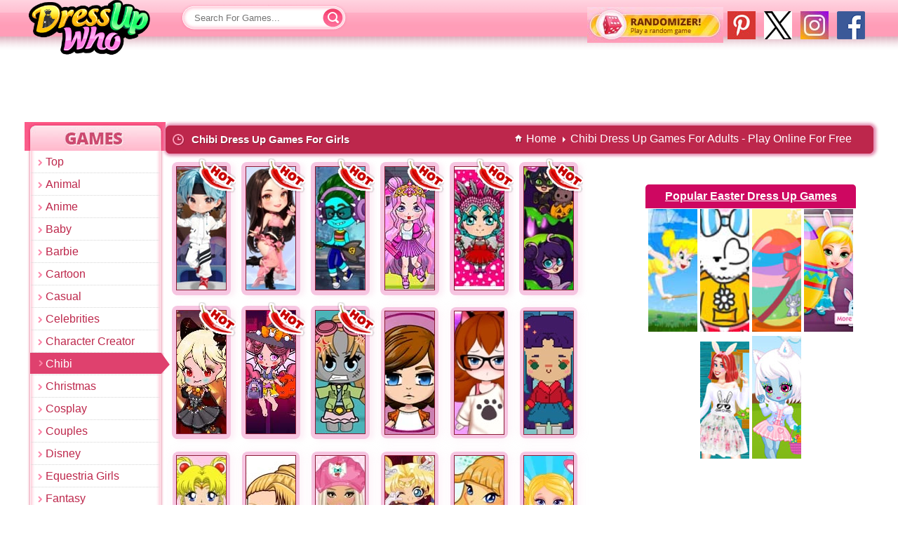

--- FILE ---
content_type: text/html;charset=utf-8
request_url: https://www.dressupwho.com/chibi-games/
body_size: 14282
content:
<!Doctype html>
<html xmlns="https://www.w3.org/1999/xhtml" xml:lang="en" lang="en">
<head>
<meta charset="UTF-8"/><title>Chibi Dress Up Games For Adults - Play Online For Free - DressUpWho.com</title>
<meta name="keywords" content=""/>

<meta name="description" content="Explore the adorable world of Chibi fashion with Chibi Dress Up Games at DressUpWho! Dive into the charming universe of Chibi fashion and play now to showcase your unique fashion sense!"/>
<meta name="viewport" content="width=device-width, initial-scale=1">


<link rel="canonical" href="https://www.dressupwho.com/chibi-games/"/>
<link rel="shortcut icon" href="/favicon.ico" type="image/x-icon"/><script type="text/javascript">
function img_l_onload(no)
{
	//console.log('img_l_onload'+no);
	
	if(document.getElementById('img_l_'+no))
	{
		if(document.getElementById('img_l_'+no).src != document.getElementById('img_l_'+no+'_source').innerHTML)
		{
			document.getElementById('img_l_'+no).src = document.getElementById('img_l_'+no+'_source').innerHTML
		}
	//	document.getElementById('img_l_'+no).src = document.getElementById('img_l_'+no+'_source').innerHTML;
	}
	
	
}

function img_g_onload(no)
{
	//console.log('img_g_onload'+no);
	
	if(document.getElementById('img_g_'+no))
	{
		if(document.getElementById('img_g_'+no).src != document.getElementById('img_g_'+no+'_source').innerHTML)
		{
			document.getElementById('img_g_'+no).src = document.getElementById('img_g_'+no+'_source').innerHTML
		}
	//	document.getElementById('img_l_'+no).src = document.getElementById('img_l_'+no+'_source').innerHTML;
	}
	
	
}

</script>
<script type="text/javascript" async>
  !function(e,t){a=e.createElement("script"),m=e.getElementsByTagName("script")[0],a.async=1,a.src=t,m.parentNode.insertBefore(a,m)}(document,"https://universal.wgplayer.com/tag/?lh="+window.location.hostname+"&wp="+window.location.pathname+"&ws="+window.location.search);
</script>
<style>#gClass,.randomizer{display:block;float:right}.game_panel,.titlebar{box-shadow:1px 0 4px 3px #E38AAE}@font-face{font-family:'Open Sans';font-style:normal;font-weight:600;src:local('Open Sans Semibold'),local(OpenSans-Semibold),url(//static.dressupwho.com/fonts/MTP_ySUJH_bn48VBG8sNSpS3E-kSBmtLoNJPDtbj2Pk.ttf) format("truetype")}*{outline:0;margin:0;padding:0;border:0}body{min-width:1007px;background:url(//static.dressupwho.com/icons/general-icons/background.jpg) repeat-x #ffb0c7;font-family:Arial,Helvetica,Sans-serif}a{text-decoration:none;cursor:pointer}li{list-style-type:none}header{width:93.6%;background:url(//static.dressupwho.com/icons/general-icons/topbar.png) 0 -15px repeat-x;background-position-y:-15px;height:81px;padding:0 3.2%}header .logo{display:block;float:left;width:184px;height:84px;background:url(//static.dressupwho.com/icons/general-icons/logo-new.png) top left no-repeat;text-indent:-999em}.clear{clear:both}.left{float:left}.right{float:right}.searchbox{position:relative;float:left;width:244px;margin-top:6px;margin-left:32px}.search_field{color:#d8416d;background:url(//static.dressupwho.com/icons/general-icons/sprites.png) -186px -5px no-repeat;width:160px;height:39px;padding:0 20px}.search_submit{position:absolute;top:-2px;color:#d8416d;background:url(//static.dressupwho.com/icons/general-icons/sprites.png) -384px -3px no-repeat;width:40px;height:44px;text-indent:-9999px;cursor:pointer}.game_rating .item,.sidebar_title{text-indent:-999em}#social_facebook{float:right;width:40px;height:40px;margin:6px;background:url(//static.dressupwho.com/icons/general-icons/facebook-icon.png?v=1.1)}#social_instagram{float:right;width:40px;height:40px;margin:6px;background:url(//static.dressupwho.com/icons/general-icons/instagram40.jpg)}#social_twitter{float:right;width:40px;height:40px;margin:6px;background:url(//static.dressupwho.com/icons/general-icons/twitter40.jpg)}#social_pinterest{float:right;width:40px;height:40px;margin:6px;background:url(//static.dressupwho.com/icons/general-icons/pinterest40.jpg)}#gClass{margin-top:3px;width:115px}.fb-like{top:-9px;left:15px}.fb-like.page{top:-4px;left:0}.randomizer{background:url(//static.dressupwho.com/icons/general-icons/randomizer.jpg);width:194px;height:51px;margin-left:20px}#main,#wdg_breadcrumb,.container{display:inline-block}.vertical-rl{writing-mode: vertical-rl;text-align:center}#leaderboard\20index{display:flex;justify-content: center;height:90px;margin:3px auto 0}#wdg_breadcrumb{margin:9px 20px 9px 9px}#wdg_breadcrumb .breadcrumb li a span{font-size:13px;font-weight:700;color:#fff;text-shadow:1px 1px #8b1d37}#wdg_breadcrumb .breadcrumb li{position:relative;float:left;padding:0 10px}#wdg_breadcrumb .breadcrumb li:before{content:" ";position:absolute;width:0;height:0;border-top:4px solid transparent;border-bottom:4px solid transparent;border-left:4px solid #fff;left:-1px;top:6px}#wdg_breadcrumb .breadcrumb li:first-child:before{border:none}#wdg_breadcrumb .homecrumb{background:url(//static.dressupwho.com/icons/general-icons/homecrumb.png) center no-repeat;padding-left:65px}#main{width:94%;margin:0 3%}#main\20search_page{width:89%;margin:auto}.container{width:calc(100% - 201px);float:left}.titlebar{background:#bd274c;margin:5px 0;height:38px;border:1px solid #bd274c;border-radius:6px;-moz-border-radius:6px;-webkit-border-radius:6px;-webkit-box-shadow:1px 0 4px 3px #E38AAE}.titlebar .clockicon{width:20px;height:20px;margin:8px;background:url(//static.dressupwho.com/icons/general-icons/sprites.png) -239px -101px no-repeat;float:left}.titlebar h1{display:inline;float:left;margin-top:10px;font-size:15px;color:#fff;text-shadow:1px 1px #8b1d37}.mobile_friendly_text{position:relative;top:9px;left:10px;color:#fff;font-size:11px}.sidebar{width:201px;float:left}.sidebar li{background:url(//static.dressupwho.com/icons/general-icons/listylemenu.png) 1px top no-repeat}.sidebar a{display:block;color:#bd274b;padding:7px 30px}.sidebar .current,.sidebar a:hover{background:url(//static.dressupwho.com/icons/general-icons/menuhover.png) 8px top no-repeat;width:150px;color:#fff}.sidebar_title{height:41px;background:url(//static.dressupwho.com/icons/general-icons/sidebartitle.jpg)}.sidebar_end{height:17px;margin-left:2px;background:url(//static.dressupwho.com/icons/general-icons/menuend.png)}.game_list{width:calc(100% - 200px);float:left;text-align:center}.home-ad-box{width:200px;height:1022px;float:right}.home-ad-box .ad300,.specialgames{width:182px;background:#fff;border-radius:6px;-moz-border-radius:6px;-webkit-border-radius:6px;margin:7px 0 12px 5px;padding:10px 0;text-align:center}.specialgames{padding:0}.specialgames img{margin:1px 2px}.specialgames_title{padding:8px;color:#fff;background:#ce0761;font-weight:700;text-decoration:underline;border-top-left-radius:5px;border-top-right-radius:5px}.game{padding:5px 5px 1px 5px;margin:9px 7px 10px 10px;background:#fde2eb;float:left;position:relative;border-radius:8px;-webkit-box-shadow:2px 1px 14px rgba(230,0,230,0.25);-moz-box-shadow:2px 1px 14px rgba(230,0,230,0.25);box-shadow:2px 1px 14px rgba(230,0,230,0.25)}.game.featured{padding: 6px 6px 3px 6px;margin:7px 6px 8px 9px;background:gold;-webkit-box-shadow:6px 2px 6px rgba(230,230,0,0.25);-moz-box-shadow:6px 2px 6px rgba(230,230,0,0.25);box-shadow:6px 2px 6px rgba(230,230,0,0.25)}.hot,.game .new{width:53px;height:52px;position:absolute;z-index:1;top:-5px;right:-7px}.hot{background:url(//static.dressupwho.com/icons/general-icons/sprites.png) -141px -46px no-repeat}.game .new{background:url(//static.dressupwho.com/icons/general-icons/sprites.png) -87px -46px no-repeat}.game img,.game_similar .content img{border:1px solid #8b1d37}#gamecontainer,#info{width:1341px;margin:auto}.game_similar{position:absolute;top:0;width:87px;padding:5px 0}.game_similar.left_side{left:0}.game_similar.right_side{right:0}.game_similar .content{position:relative;float:left}.game_similar .content a{background:#bd274c;float:left;padding:5px 5px 1px 5px;margin:4px 7px;border-radius:8px}.game_panel{position:relative;height:626px;background:#fff;float:left;padding:12px 22px 20px;margin:8px 14px 14px;border-radius:5px;-moz-border-radius:5px;-webkit-border-radius:5px;-webkit-box-shadow:1px 0 4px 3px #E38AAE;-moz-box-shadow:1px 0 4px 3px #E38AAE}#comments,.game_area_ad{box-shadow:1px 0 4px 3px #E38AAE}.game_tags{display:inline-block;padding-left:80px;min-height:26px}.game_tags_text{float:left;font-size:12px;margin:7px 5px 0 0}.game_tags a{color:#fff;text-decoration:none;float:left;background:#ce0761;padding:6px 7px;margin-right:5px;border-radius:5px;-moz-border-radius:5px;-webkit-border-radius:5px;font-size:12px;text-shadow:1px 1px #650330}.game_rating{width:210px;position:relative;top:5px;right:68px;float:right}.game_holder{width:769px;height:568px;margin:0 68px;text-align:center}.gameplayer{height:100%}.game_holder iframe,.gameplayer,.upload_in_progress,div#flashcontent{display:none}#AFG-preroll{margin:auto}.game_area_ad{justify-content:center;display:flex;margin-top:8px;padding:12px 0;width:182px;background:#fff;float:left;-webkit-border-radius:5px;-webkit-box-shadow:1px 0 4px 3px #E38AAE;-moz-box-shadow:1px 0 4px 3px #E38AAE}.fb-comments,.fb-comments span,.fb-comments iframe{width:100%!important}#comments{display:inline-block;width:987px!important;height:326px;overflow-y:scroll;background:#fff;margin-bottom:14px;border-radius:5px;-moz-border-radius:5px;-webkit-border-radius:5px;-webkit-box-shadow:1px 0 4px 3px #E38AAE;-moz-box-shadow:1px 0 4px 3px #E38AAE}.show_comments{position:relative;padding:0 10px;color:#000;line-height:38px;cursor:pointer}.load_comments{display:none;width:60px;height:60px;margin:17px auto 0;border:8px solid #fbaec5;border-top:8px solid #e6004c;border-radius:50%;animation:spin 1s linear infinite;-webkit-animation:spin 1s linear infinite;-moz-animation:spin 1s linear infinite}#arrow{position:absolute;top:17px;right:10px;width:0;height:0;border-left:4px solid transparent;border-right:4px solid transparent;border-top:5px solid #000}#game_info,#game_info_ad,.about,.contact,.download,.parents,.privacy_policy,.sitemap,.submit,.terms{display:inline-block;background:#fff;border:1px solid #fff;border-radius:5px;-moz-border-radius:5px;-webkit-border-radius:5px;box-shadow:1px 0 4px 3px #E38AAE;-webkit-box-shadow:1px 0 4px 3px #E38AAE;-moz-box-shadow:1px 0 4px 3px #E38AAE}#game_info{float:left;margin-bottom:14px}#game_info_ad{float:right;min-height:283px;display:-webkit-box;display:-webkit-flex;display:-moz-box;display:-ms-flexbox;display:flex;-ms-flex-align:center;-webkit-align-items:center;-webkit-flex-align:center;align-items:center}#game_info .left{width:987px}#game_info .left .game_title{border:2px solid #ffc7d7;-webkit-border-radius:5px;-moz-border-radius:5px;border-radius:5px;background:url(//static.dressupwho.com/icons/general-icons/game_name_arrow.jpg) 10px center no-repeat}#game_info .left .game_title_name{padding:10px 10px 10px 30px;color:#df3c63;font-weight:700;font-size:17px}#game_info .left .game_icon{background:url(//static.dressupwho.com/icons/general-icons/gamepage_icon.jpg) no-repeat;width:82px;height:201px;float:left;margin:8px 0 8px 30px;padding:12px}#game_info .left .game_description_area{float:right;width:820px;margin:8px 8px 8px 0;color:#747474;line-height:23px;font-size:12px;text-align:justify}#game_info .left .more_games_by_author a,#game_page_categories a{color:#fe004b}#game_info .left .game_description{height:250px;padding-right:1%;border-bottom:2px solid #e9e9e9;overflow-y:scroll}#game_info .left .more_games_by_author{float:right;margin-top:15px}.published_on{float:left;margin-top:15px}#game_info_ad .right{justify-content:center;display:flex;width:336px}#game_page_categories{display:inline-block;background:#fff;margin-bottom:10px;padding:10px 15px;border:1px solid #fff;border-radius:5px;-moz-border-radius:5px;-webkit-border-radius:5px;box-shadow:1px 0 4px 3px #E38AAE;-webkit-box-shadow:1px 0 4px 3px #E38AAE;-moz-box-shadow:1px 0 4px 3px #E38AAE}#game_page_categories li{float:left;width:160px;padding:10px 5px 10px 15px;background:url(//static.dressupwho.com/icons/general-icons/tinyheart.jpg) center left no-repeat}.pagination.clear{display:inline-block;cursor:pointer;margin:10px;text-align:center}.pagination .current,.pagination a{font-weight:700;text-decoration:none;display:inline-block;color:#fff;float:left}.pagination a,.pagination span{background:url(//static.dressupwho.com/icons/general-icons/sprites.png) -88px -200px no-repeat;width:43px;padding-top:13px;height:29px;display:block;font-size:14px;color:#fff;text-decoration:none;margin:0 6px}.pagination .current{background:url(//static.dressupwho.com/icons/general-icons/sprites.png) -131px -198px no-repeat;color:#a3324e}.pagination .page.next,.pagination .page.prev{text-indent:-9999px;width:85px;height:43px}.pagination .page.prev{background:url(//static.dressupwho.com/icons/general-icons/sprites.png) -1px -200px no-repeat}.pagination .page.next{background:url(//static.dressupwho.com/icons/general-icons/sprites.png) -176px -197px no-repeat}.download .pagination.clear{float:right}.download .pagination .current,.download .pagination a:hover{color:#1c4cba;background:#f3f6fb}.download .pagination .page.next,.download .pagination .page.prev{width:auto;height:auto;background:0 0;color:#f21387;text-indent:initial}.download .pagination .page.prev{border:0}.download .pagination a,.download .pagination span{width:auto;height:auto;background:0 0;border-left:1px solid #f21387;font-size:12px;color:#f21387;margin:0;padding:3px 8px}#duw-footerlinks-wrapper{display:inline-block;width:100%;background:#ffedf2;padding:5px 0;border:1px solid #fff;border-radius:5px;-moz-border-radius:5px;-webkit-border-radius:5px;box-shadow:1px 0 4px 3px #E38AAE;-webkit-box-shadow:1px 0 4px 3px #E38AAE;-moz-box-shadow:1px 0 4px 3px #E38AAE}.duw-footerlinkbox{width:25%;float:left}.duw-footerlinkbox span{display:block;width:88%;background:#fff;font-weight:700;font-size:18px;color:#c03d63;-webkit-border-radius:20px;-moz-border-radius:20px;border-radius:20px;padding:12px;margin-bottom:10px}.duw-footerlinkbox-link{color:#fe004b;display:block;width:196px;margin-left:10px;margin-top:5px;background:url(//static.dressupwho.com/icons/general-icons/listyle.png) 10px no-repeat;padding-left:30px}#duw-footercopyright-wrapper{display:inline-block;width:100%;margin:15px 0}.duw-footercopyright-content .left{margin-right:10px}.duw-footercopyright-content .right{width:calc(100% - 149px);font-size:12px;color:#c03d63;line-height:23px;text-align:justify}.duw-footercopyright-content .right a{color:#c03d63}.footer-hr{width:100%;background:#c03d63;height:2px;border:none;margin:10px 0}.duw-footernav{display:inline-block;margin:5px 0}.duw-footernav li{float:left}.duw-footernav li:before{content:'|';color:#c03d63;padding:0 4px}.duw-footernav li:first-child:before{content:'';padding:0}.duw-footernav-link{color:#c03d63;font-size:12px}.duw-copyright-text{color:#c03d63;font-size:12px;float:left}.duw-footersocials{float:right}.duw-footersocials a{width:32px;height:32px;text-indent:-999em;margin-right:4px;float:left}.duw-footersocials #google{background:url(//static.dressupwho.com/icons/general-icons/google-plus-button.png?v=5)}.duw-footersocials #twitter{background:url(//static.dressupwho.com/icons/general-icons/socials.png) 0 -32px}#search_results{z-index:9999;width:239px;display:none;margin-top:5px;position:absolute;background:#fff;box-shadow:2px 2px 5px 0 #010101;cursor:pointer;border-radius:6px;-moz-border-radius:6px;-webkit-border-radius:6px}#search_results img{float:left;margin:3px;clip:rect(0,30px,30px,0)}#search_results button{display:block;width:100%;height:30px;margin:1px 0 6px;cursor:pointer;color:#fff;background:#fc5c8a}#search_results li{position:relative;float:left;width:calc(100% - 4px);padding:2px}#search_results span{position:absolute;top:5px;height:38px}#search_results li:hover{background:#f2f2f2}#search_results .triangle-up{position:relative;top:-5px;width:5%;height:0;padding-left:5%;padding-bottom:5%;margin:auto;overflow:hidden}.triangle-up:after{content:"";display:block;width:0;height:0;margin-left:-500px;border-left:500px solid transparent;border-right:500px solid transparent;border-bottom:500px solid #fff}.star-rating .current-rating,.star-rating span,.star-rating2 .current-rating,.star-rating2 span{top:0;left:0;text-indent:-1000em;height:20px;line-height:20px;outline:0;border:none;overflow:hidden}.star-rating,.star-rating .current-rating,.star-rating span:active,.star-rating span:hover{background:url(//static.dressupwho.com/icons/general-icons/rating_star.png?v=1.1) left -1000px repeat-x}.star-rating{position:relative;width:100px;height:20px;overflow:hidden;background-position:left top}.star-rating .current-rating,.star-rating span{position:absolute}.star-rating span:hover{background-position:left bottom}.star-rating span.one-star{width:20%;z-index:6}.star-rating span.two-stars{width:40%;z-index:5}.star-rating span.three-stars{width:60%;z-index:4}.star-rating span.four-stars{width:80%;z-index:3}.star-rating span.five-stars{width:100%;z-index:2}.star-rating .current-rating{z-index:1;background-position:left center}.star-rating2,.star-rating2 .current-rating,.star-rating2 span:active{background:url(//static.dressupwho.com/icons/general-icons/rating_star_2.png?v=1.1) left -1000px repeat-x}.star-rating2{position:relative;width:100px;height:20px;overflow:hidden;background-position:left top}.star-rating2 .current-rating,.star-rating2 span{position:absolute;cursor:default}.star-rating2 span.one-star{width:20%;z-index:6}.star-rating2 span.two-stars{width:40%;z-index:5}.star-rating2 span.three-stars{width:60%;z-index:4}.star-rating2 span.four-stars{width:80%;z-index:3}.star-rating2 span.five-stars{width:100%;z-index:2}.star-rating2 .current-rating{z-index:1;background-position:left center}.average,.best,.rated_text,.voted,.voted_twice,.votes{font-size:11.5px}.rated_text{float:right;width:102px;height:23px;background:url(//static.dressupwho.com/icons/general-icons/ratingvaluebg.jpg);margin-left:5px;color:#9f7026;text-align:center}.rating{position:relative;top:5px}.tooltip{display:none;position:absolute;top:25px;left:85px;z-index:99999;width:190px;height:147px;background:url(//static.dressupwho.com/icons/general-icons/tooltip.png) top left no-repeat;-webkit-transition:all .1s linear;-moz-transition:all .1s linear;-o-transition:all .1s linear;-ms-transition:all .1s linear;transition:all .1s linear}.content .tooltip{top:2px;left:75px}.tooltip .name{color:#bd274b;font-weight:700;font-size:15px;text-align:center;width:150px;height:34px;overflow:hidden;margin:25px 8px 0 20px}.tooltip .rating{margin:-4px 45px 0}.tooltip .category{position:absolute;left:58px;font-size:11px;font-weight:700;color:#c03d63;margin-top:21px}.game:hover .tooltip,.game_similar .content:hover .tooltip{display:block}.tooltip:hover{visibility:hidden}.about,.contact,.privacy_policy,.terms{margin:8px 0 11px}.about p,.contact p,.parents ol,.parents p,.submit p,.terms p{margin:12px 9px;font-size:15px;color:#4e4e4e}.privacy_policy a,.privacy_policy h2{color:red}.privacy_policy h2,.privacy_policy p{margin:12px 9px}.submit{padding:15px}.submit h2{color:#D7007D;font-size:16px;font-weight:400}.submit p{margin:10px 0}.submit li{list-style-type:decimal;font-size:15px;color:#4e4e4e}.submit a{color:#FF63AA}.submit select{border:1px solid #FF398F}.submission-table{width:808px}.table{display:table}.row{display:table-row;height:55px}.contact .row,.row.agree{height:20px}#contact_form{margin:10px}.contact textarea{max-width:800px}.contact .button{width:143px;height:32px;background:url(//static.dressupwho.com/icons/general-icons/duw-submit-button.png) no-repeat;cursor:pointer;margin-top:20px}.cell{display:table-cell;float:left}.cell.left{width:165px;font-size:12px;padding:3px 0}.contact .input,.contact textarea,.submission-table .input,.submission-table textarea{width:200px;padding:2px;border:1px solid #FF398F;font-size:12px}.submission-table textarea{max-width:610px;max-height:120px}.submission-table .button{background:#ebebeb;border:1px solid #ccc;margin-right:5px;padding:5px}.submission-table .upload{position:relative;display:block;width:100px;height:31px;cursor:pointer!important;background:url(//static.dressupwho.com/icons/general-icons/i-browse.png) top left}.submission-table .upload input{position:absolute;cursor:pointer;opacity:0}.submission-table .agreement{width:400px;font-size:12px}.submission-table .agreement label{position:relative;top:-2px;left:2px}.upload label.error{width:206px;position:absolute;top:34px}label.error{color:red;display:block;padding:5px 0;margin-left:5px;font-size:12px}.submission-rules{width:350px}h3.box-title{font-size:15px}.sitemap{width:100%;margin-bottom:10px;padding:5px 0}.sitemap .title{border-bottom:1px dashed #F0F;font-size:18px;font-weight:700;color:#FF00AC;margin:0 0 10px;padding:2px}.sitemap a{display:block;font-size:12px;color:#fe004b;margin-left:5px}.download{margin:6px 0}.download .game_list{width:1190px;height:903px;padding:7px 0 0 2px}.download_game{position:relative;width:183px;height:210px;background:url(//static.dressupwho.com/icons/general-icons/duw-thumbholder-download.png) no-repeat;float:left;margin:0 4px 4px 0}.download_game .title{display:block;position:absolute;top:12px;left:18px;width:160px;font-size:11px;font-weight:700;color:#fe004b}.download_game .thumbholder{position:absolute;top:28px;left:20px;display:inline-block;line-height:0}.download_game .description{position:absolute;top:25px;right:5px;width:90px;height:120px;background:url(//static.dressupwho.com/icons/general-icons/duw-dw-description-line.png) bottom no-repeat;font-size:10px;line-height:13px;text-align:left;overflow:hidden}.download_game .download_button,.titlebar .download_button{width:83px;height:19px;background:url(//static.dressupwho.com/icons/general-icons/duw-download-button.png?v=1) repeat-x;font-size:12px;font-weight:700;color:#fff}.download_game .download_button{position:absolute;bottom:22px;right:12px;border-radius:6px;-moz-border-radius:6px;-webkit-border-radius:6px}.download_game .download_button span{position:relative;top:3px}.titlebar .download_button{display:block;float:left;border:1px solid #fff;border-bottom:0;border-top:0;border-radius:6px;-moz-border-radius:6px;-webkit-border-radius:6px;text-align:center;margin:10px}.titlebar .download_button span{position:relative;top:2px}@media (max-width:1140px){.randomizer{display:none}}@media (max-width:1920px){#main{width:94%}}@media (max-width:1600px){#main{width:94.8%;margin:0 2.6%}}@media (max-width:1440px){#main{width:91%;margin:0 4.5%}}@media (max-width:1360px){#main{width:96.4%;margin:0 1.8%}}@media (max-width:1280px){#main{width:94.6%;margin:0 2.7%}}@media (max-width:1152px){#main{width:96.6%;margin:0 1.7%}}@media (max-width:1024px){#main{width:99%;margin:0 .5%}}
</style>
<style>
.game.featured {
    background-color: #f6c5e1;
	box-shadow: 6px 2px 6px rgb(246 197 225 / 25%);
	-webkit-box-shadow: 6px 2px 6px rgb(246 197 225 / 25%);
}
.game {
    background-color: #f6c5e1;
	box-shadow: 2px 1px 14px rgb(246 197 225 / 25%);
	-webkit-box-shadow: 2px 1px 14px rgb(246 197 225 / 25%);
}
body {
    background: white;
}	
.game_similar .content a {
    background: #f6c5e1;
}

.game_list {
	
	/*width: calc(100% - 200px);*/
    width: calc(100% - 330px);
}

.home-ad-box {
    /*width: 200px;*/
	width: 330px;
}
.home-ad-box .ad300 {
    /*width: 182px;*/
	width: 300px;
}

#gamecontainer {
    /*width: 1341px;*/
    width: 1459px;
}
.new_ad_300 {
   
   width: 300px;
}

.game_description {
   
   font-size: 16px;
}



</style>

<script>
document.addEventListener('readystatechange', event => {
  switch (document.readyState) {
    case "loading":
      
      break;
    case "interactive":
      
      break;
    case "complete":
      
			  
		const imgs_head = document.getElementsByTagName('img');

		Array.from(imgs_head).forEach(function(img_head){

			if(!img_head.hasAttribute('alt')){
				//Add alt attribute
				console.log('_head blank tag');
				img_head.setAttribute('alt', 'blank tag');
			}

		});

      break;
  }
});

</script>

<script defer src="//ajax.googleapis.com/ajax/libs/jquery/1.11.3/jquery.min.js"></script><link rel="dns-prefetch" href="//static.dressupwho.com"/>
<link rel="dns-prefetch" href="//dressupwho.net"/>
<link rel="publisher" href="https://plus.google.com/+dressupwho"/>



<script async src="https://pagead2.googlesyndication.com/pagead/js/adsbygoogle.js?client=ca-pub-6098080107366992"
     crossorigin="anonymous"></script> 
<!--[if lt IE 9]><script src="//html5shiv.googlecode.com/svn/trunk/html5.js"></script><![endif]-->

<script type="application/ld+json">
{
	 "@context" : "https://schema.org",
	 "@type" : "Organization",
	 "name" : "Dressupwho",
	 "url" : "https://www.dressupwho.com",
	 "logo": "https://static.dressupwho.com/icons/general-icons/logo_m.png",
	 "sameAs" : [
	    "https://www.facebook.com/dressupwho/",
	    "https://twitter.com/dressupwho",
	    "https://plus.google.com/+dressupwho",
		"https://www.pinterest.com/dressupwho/"
	 ]
}
</script>
<script>
  (function(i,s,o,g,r,a,m){i['GoogleAnalyticsObject']=r;i[r]=i[r]||function(){
  (i[r].q=i[r].q||[]).push(arguments)},i[r].l=1*new Date();a=s.createElement(o),
  m=s.getElementsByTagName(o)[0];a.async=1;a.src=g;m.parentNode.insertBefore(a,m)
  })(window,document,'script','//www.google-analytics.com/analytics.js','ga');
  ga('create', 'UA-595987-3', 'auto');
  ga('send', 'pageview');
</script>

  <script>
        window.addEventListener("adnginLoaderReady", function() {
          adngin.queue.push(function() {
        adngin.cmd.startAuction();
      });
    });
  </script>
  <script async src="//cdn.snigelweb.com/adengine/dressupwho.com/loader.js" type="text/javascript"></script>
  
  
  <!-- Google Tag Manager -->
<script>(function(w,d,s,l,i){w[l]=w[l]||[];w[l].push({'gtm.start':
new Date().getTime(),event:'gtm.js'});var f=d.getElementsByTagName(s)[0],
j=d.createElement(s),dl=l!='dataLayer'?'&l='+l:'';j.async=true;j.src=
'https://www.googletagmanager.com/gtm.js?id='+i+dl;f.parentNode.insertBefore(j,f);
})(window,document,'script','dataLayer','GTM-KBB688G');</script>
<!-- End Google Tag Manager -->

<!--<script src="rufflejs/ruffle.js"></script>-->

<script src="https://unpkg.com/@ruffle-rs/ruffle"></script>

<!-- google tag (gtag.js) -->

<script async src="https://www.googletagmanager.com/gtag/js?id=UA-595987-3"></script>
<script>
window.dataLayer = window.dataLayer || [];
function gtag(){dataLayer.push(arguments);}
gtag('js', new Date());

gtag('config','UA-595987-3');

</script>
<script src="//static.dressupwho.com/js/lazysizes.min.js" async></script>
</head>
<body><!-- Google Tag Manager (noscript) -->
<noscript><iframe src="https://www.googletagmanager.com/ns.html?id=GTM-KBB688G"
height="0" width="0" style="display:none;visibility:hidden"></iframe></noscript>
<!-- End Google Tag Manager (noscript) -->


<header>
<a href="/" class="logo">Dress Up Games</a>
<div class="searchbox">
<form id="search-form" action="/search.php">
<input type="text" name="q" id="q" class="search_field" placeholder="Search For Games..." autocomplete="off" onkeydown="return event.key != 'Enter';"/>
<input type="button" class="search_submit" value="Submit"/>
<ul id="search_results"></ul>
</form>

</div>
<div id="google_translate_element" style="padding-top:10px;"></div>

<a href="https://www.facebook.com/dressupwho/" target="_blank" id="social_facebook" width="40" height="40" aria-label="Dressupwho.com Facebook"></a>
<a href="https://www.instagram.com/cdressupwho/" target="_blank" id="social_instagram" width="40" height="40" aria-label="Dressupwho.com instagram""></a>
<a href="https://twitter.com/DressUpWhos" target="_blank" id="social_twitter" width="40" height="40" aria-label="Dressupwho.com Twitter"></a>
<a href="https://www.pinterest.com/embersoninvestments/" target="_blank" id="social_pinterest" width="40" height="40" aria-label="Dressupwho.com Pinterest"></a>
<a href="/randomizer.php" class="randomizer" width="194" height="51" aria-label="Dressupwho.com Random Game"></a>
</header><div id="leaderboard index"><script type="text/javascript"><!--
    e9 = new Object();
    e9.size = "728x90";
//--></script>
<script type="text/javascript" src="//tags.expo9.exponential.com/tags/dressupwhocom/ros/tags.js"></script></div><div id="main"><nav class="sidebar" itemscope="itemscope" itemtype="https://schema.org/SiteNavigationElement" role="navigation"><div class="sidebar_title">Games</div><ul><li><a href="/dressupwho-games/" title="Top Games">Top</a></li><li><a href="/animal-games/" title="Animal Games">Animal</a></li><li><a href="/anime-games/" title="Anime Games">Anime</a></li><li><a href="/baby-games/" title="Baby Games">Baby</a></li><li><a href="/barbie-games/" title="Barbie Games">Barbie</a></li><li><a href="/cartoon-games/" title="Cartoon Games">Cartoon</a></li><li><a href="/casual-games/" title="Casual Games">Casual</a></li><li><a href="/celebrities-games/" title="Celebrities Games">Celebrities</a></li><li><a href="/character-creator-games/" title="Character Creator Games">Character Creator</a></li><li><a href="/chibi-games/" title="Chibi Games" class="current">Chibi</a></li><li><a href="/christmas-games/" title="Christmas Games">Christmas</a></li><li><a href="/cosplay-games/" title="Cosplay Games">Cosplay</a></li><li><a href="/couples-games/" title="Couples Games">Couples</a></li><li><a href="/disney-games/" title="Disney Games">Disney</a></li><li><a href="/equestria-girls-games/" title="Equestria Girls Games">Equestria Girls</a></li><li><a href="/fantasy-games/" title="Fantasy Games">Fantasy</a></li><li><a href="/flash-games/" title="Flash Games">Flash</a></li><li><a href="/frozen-games/" title="Frozen Games">Frozen</a></li><li><a href="/girls-games/" title="Girls Games">Girls</a></li><li><a href="/halloween-games/" title="Halloween Games">Halloween</a></li><li><a href="/holidays-games/" title="Holidays Games">Holidays</a></li><li><a href="/makeover-games/" title="Makeover Games">Makeover</a></li><li><a href="/monster-high-games/" title="Monster High Games">Monster High</a></li><li><a href="/my-little-pony-games/" title="My Little Pony Games">My Little Pony</a></li><li><a href="/new-years-games/" title="New Years Games">New Years</a></li><li><a href="/princess-games/" title="Princess Games">Princess</a></li><li><a href="/seasonal-games/" title="Seasonal Games">Seasonal</a></li><li><a href="/the-powerpuff-girls-games/" title="The Powerpuff Girls Games"><span style="font-size:15px;">The Powerpuff Girls</span></a></li><li><a href="/wedding-games/" title="Wedding Games">Wedding</a></li><li><a href="/winter-games/" title="Winter Games">Winter</a></li><li><a href="/winx-club-games/" title="Winx Club Games">Winx Club</a></li></ul><div class="sidebar_end"></div></nav><div class="container">
  <div class="titlebar">
    <div class="left">
      <div class="clockicon"></div>	 <style> 
	  .specialgames {
		width: 300px;
	  }
	</style>
	  
	  <span style="display:none;"><title>Chibi Dress Up Games For Adults - Play Online For Free - DressUpWho.com</title>--Chibi Dress Up Games For Girls</span><h1>Chibi Dress Up Games For Girls</h1></div>
    <div class="right">
      <article id="wdg_breadcrumb" class="wdg_breadcrumb clearfix">
<ul class="breadcrumb">
<li itemscope="itemscope" itemtype="http://schema.org/BreadcrumbList"><a href="/" class="homecrumb" itemprop="url" style="color:white;">Home</a></li>
<li class="active" itemscope="itemscope" itemtype="http://schema.org/BreadcrumbList"><a href="/chibi-games/" itemprop="url" style="color:white;">Chibi Dress Up Games For Adults - Play Online For Free</a>
</li>
</ul>
</article>
    </div>
  </div>
  <div class="game_list"><div class="game featured "><span class="hot"></span><a href="https://www.dressupwho.com/games/bts-chibi-claw-machine/"><picture>
			  <source srcset="https://dressupwho.net/i-files/thumb_1/webp/btschibiclawmachine.webp" type="image/webp">
			  <source srcset="https://dressupwho.net/i-files/thumb_1/btschibiclawmachine.jpg" type="image/jpeg"> 
			  <img src="https://dressupwho.com/assets/loading.gif"  data-src="https://dressupwho.net/i-files/thumb_1/btschibiclawmachine.jpg" width="70" height="175" alt="BTS Chibi Claw Machine" class="lazyload"   />
			</picture></a><div class="tooltip"><div class="inner"><div class="name">BTS Chibi Claw Machine</div><div class="rating"><div id="rater_29730" class="star-rating2"><div class="current-rating" style="width:87.78%;" id="ul_29730"></div><span class="one-star">1</span><span class="two-stars">2</span><span class="three-stars">3</span><span class="four-stars">4</span><span class="five-stars">5</span></div></div><div class="category">Chibi</div></div></div></div><div class="game featured "><span class="hot"></span><a href="https://www.dressupwho.com/games/blackpink-chibi-claw-machine/"><picture>
			  <source srcset="https://dressupwho.net/i-files/thumb_1/webp/blackpinkchibiclawmachine.webp" type="image/webp">
			  <source srcset="https://dressupwho.net/i-files/thumb_1/blackpinkchibiclawmachine.jpg" type="image/jpeg"> 
			  <img src="https://dressupwho.com/assets/loading.gif"  data-src="https://dressupwho.net/i-files/thumb_1/blackpinkchibiclawmachine.jpg" width="70" height="175" alt="BlackPink Chibi Claw Machine" class="lazyload"   />
			</picture></a><div class="tooltip"><div class="inner"><div class="name">BlackPink Chibi Claw Machine</div><div class="rating"><div id="rater_29721" class="star-rating2"><div class="current-rating" style="width:87.11%;" id="ul_29721"></div><span class="one-star">1</span><span class="two-stars">2</span><span class="three-stars">3</span><span class="four-stars">4</span><span class="five-stars">5</span></div></div><div class="category">Chibi</div></div></div></div><div class="game featured "><span class="hot"></span><a href="https://www.dressupwho.com/games/chibi-troll-fashion-maker/"><picture>
			  <source srcset="https://dressupwho.net/i-files/thumb_1/webp/chibitrollfashionmaker.webp" type="image/webp">
			  <source srcset="https://dressupwho.net/i-files/thumb_1/chibitrollfashionmaker.jpg" type="image/jpeg"> 
			  <img src="https://dressupwho.com/assets/loading.gif"  data-src="https://dressupwho.net/i-files/thumb_1/chibitrollfashionmaker.jpg" width="70" height="175" alt="Chibi Troll Fashion Maker" class="lazyload"   />
			</picture></a><div class="tooltip"><div class="inner"><div class="name">Chibi Troll Fashion Maker</div><div class="rating"><div id="rater_29711" class="star-rating2"><div class="current-rating" style="width:90.67%;" id="ul_29711"></div><span class="one-star">1</span><span class="two-stars">2</span><span class="three-stars">3</span><span class="four-stars">4</span><span class="five-stars">5</span></div></div><div class="category">Chibi</div></div></div></div><div class="game featured "><span class="hot"></span><a href="https://www.dressupwho.com/games/blonde-chibi-fashion-show/"><img src="https://dressupwho.com/assets/loading.gif"  data-src="https://dressupwho.net/i-files/thumb_1/blondechibifashionshow.jpg?v=1" width="70" height="175" alt="Blonde Chibi Fashion Show" class="lazyload"   /></a><div class="tooltip"><div class="inner"><div class="name">Blonde Chibi Fashion Show</div><div class="rating"><div id="rater_29692" class="star-rating2"><div class="current-rating" style="width:91.38%;" id="ul_29692"></div><span class="one-star">1</span><span class="two-stars">2</span><span class="three-stars">3</span><span class="four-stars">4</span><span class="five-stars">5</span></div></div><div class="category">Chibi</div></div></div></div><div class="game featured "><span class="hot"></span><a href="https://www.dressupwho.com/games/mega-kawaii-chibi-avatar-maker/"><picture>
			  <source srcset="https://dressupwho.net/i-files/thumb_1/webp/megakawaiichibiavatarmaker.webp" type="image/webp">
			  <source srcset="https://dressupwho.net/i-files/thumb_1/megakawaiichibiavatarmaker.jpg" type="image/jpeg"> 
			  <img src="https://dressupwho.com/assets/loading.gif"  data-src="https://dressupwho.net/i-files/thumb_1/megakawaiichibiavatarmaker.jpg" width="70" height="175" alt="Mega Kawaii Chibi Avatar Maker" class="lazyload"   />
			</picture></a><div class="tooltip"><div class="inner"><div class="name">Mega Kawaii Chibi Avatar Maker</div><div class="rating"><div id="rater_29680" class="star-rating2"><div class="current-rating" style="width:90.5%;" id="ul_29680"></div><span class="one-star">1</span><span class="two-stars">2</span><span class="three-stars">3</span><span class="four-stars">4</span><span class="five-stars">5</span></div></div><div class="category">Chibi</div></div></div></div><div class="game featured "><span class="hot"></span><a href="https://www.dressupwho.com/games/chibi-sup-color/"><picture>
			  <source srcset="https://dressupwho.net/i-files/thumb_1/webp/chibisupcolor.webp" type="image/webp">
			  <source srcset="https://dressupwho.net/i-files/thumb_1/chibisupcolor.jpg" type="image/jpeg"> 
			  <img src="https://dressupwho.com/assets/loading.gif"  data-src="https://dressupwho.net/i-files/thumb_1/chibisupcolor.jpg" width="70" height="175" alt="Chibi Sup Color" class="lazyload"   />
			</picture></a><div class="tooltip"><div class="inner"><div class="name">Chibi Sup Color</div><div class="rating"><div id="rater_29365" class="star-rating2"><div class="current-rating" style="width:75.29%;" id="ul_29365"></div><span class="one-star">1</span><span class="two-stars">2</span><span class="three-stars">3</span><span class="four-stars">4</span><span class="five-stars">5</span></div></div><div class="category">Chibi</div></div></div></div><div class="game featured "><span class="hot"></span><a href="https://www.dressupwho.com/games/halloween-chibi-couple/"><picture>
			  <source srcset="https://dressupwho.net/i-files/thumb_1/webp/halloweenchibicouple.webp" type="image/webp">
			  <source srcset="https://dressupwho.net/i-files/thumb_1/halloweenchibicouple.jpg" type="image/jpeg"> 
			  <img src="https://dressupwho.com/assets/loading.gif"  data-src="https://dressupwho.net/i-files/thumb_1/halloweenchibicouple.jpg" width="70" height="175" alt="Halloween Chibi Couple" class="lazyload"   />
			</picture></a><div class="tooltip"><div class="inner"><div class="name">Halloween Chibi Couple</div><div class="rating"><div id="rater_29323" class="star-rating2"><div class="current-rating" style="width:89.32%;" id="ul_29323"></div><span class="one-star">1</span><span class="two-stars">2</span><span class="three-stars">3</span><span class="four-stars">4</span><span class="five-stars">5</span></div></div><div class="category">Chibi</div></div></div></div><div class="game featured "><span class="hot"></span><a href="https://www.dressupwho.com/games/cute-chibiusa-maker/"><img src="https://dressupwho.com/assets/loading.gif"  data-src="https://dressupwho.net/i-files/thumb_1/cutechibiusamaker.jpg?v=1" width="70" height="175" alt="Cute Chibiusa Maker" class="lazyload"   /></a><div class="tooltip"><div class="inner"><div class="name">Cute Chibiusa Maker</div><div class="rating"><div id="rater_29320" class="star-rating2"><div class="current-rating" style="width:90.43%;" id="ul_29320"></div><span class="one-star">1</span><span class="two-stars">2</span><span class="three-stars">3</span><span class="four-stars">4</span><span class="five-stars">5</span></div></div><div class="category">Chibi</div></div></div></div><div class="game featured "><span class="hot"></span><a href="https://www.dressupwho.com/games/pocket-anime-maker/"><picture>
			  <source srcset="https://dressupwho.net/i-files/thumb_1/webp/pocketanimemaker.webp" type="image/webp">
			  <source srcset="https://dressupwho.net/i-files/thumb_1/pocketanimemaker.jpg" type="image/jpeg"> 
			  <img src="https://dressupwho.com/assets/loading.gif"  data-src="https://dressupwho.net/i-files/thumb_1/pocketanimemaker.jpg" width="70" height="175" alt="Pocket Anime Maker" class="lazyload"   />
			</picture></a><div class="tooltip"><div class="inner"><div class="name">Pocket Anime Maker</div><div class="rating"><div id="rater_25578" class="star-rating2"><div class="current-rating" style="width:88%;" id="ul_25578"></div><span class="one-star">1</span><span class="two-stars">2</span><span class="three-stars">3</span><span class="four-stars">4</span><span class="five-stars">5</span></div></div><div class="category">Chibi</div></div></div></div><div class="game"><a href="https://www.dressupwho.com/games/kawaii-chibi-avatar-maker/"><picture>
  <source srcset="https://dressupwho.net/i-files/thumb_1/webp/kawaiichibiavatarmaker.webp" type="image/webp">
  <source srcset="https://dressupwho.net/i-files/thumb_1/kawaiichibiavatarmaker.jpg" type="image/jpeg"> 
  <img src="https://dressupwho.com/assets/loading.gif" data-src="https://dressupwho.net/i-files/thumb_1/kawaiichibiavatarmaker.jpg" width="70" height="175" alt="Kawaii Chibi Avatar Maker" class="lazyload" />
</picture></a><div class="tooltip"><div class="inner"><div class="name">Kawaii Chibi Avatar Maker</div><div class="rating"><div id="rater_26112" class="star-rating2"><div class="current-rating" style="width:89.25%;" id="ul_26112"></div><span class="one-star">1</span><span class="two-stars">2</span><span class="three-stars">3</span><span class="four-stars">4</span><span class="five-stars">5</span></div></div><div class="category">0</div></div></div></div><div class="game"><a href="https://www.dressupwho.com/games/rinmaru-chibi-maker/"><picture>
  <source srcset="https://dressupwho.net/i-files/thumb_1/webp/rinmaruchibimaker.webp" type="image/webp">
  <source srcset="https://dressupwho.net/i-files/thumb_1/rinmaruchibimaker.jpg" type="image/jpeg"> 
  <img src="https://dressupwho.com/assets/loading.gif" data-src="https://dressupwho.net/i-files/thumb_1/rinmaruchibimaker.jpg" width="70" height="175" alt="Rinmaru Chibi Maker" class="lazyload" />
</picture></a><div class="tooltip"><div class="inner"><div class="name">Rinmaru Chibi Maker</div><div class="rating"><div id="rater_28926" class="star-rating2"><div class="current-rating" style="width:88.42%;" id="ul_28926"></div><span class="one-star">1</span><span class="two-stars">2</span><span class="three-stars">3</span><span class="four-stars">4</span><span class="five-stars">5</span></div></div><div class="category">0</div></div></div></div><div class="game"><a href="https://www.dressupwho.com/games/tiny-pixel-princess-dress-up-game/"><picture>
  <source srcset="https://dressupwho.net/i-files/thumb_1/webp/tinypixelprincessdressupgame.webp" type="image/webp">
  <source srcset="https://dressupwho.net/i-files/thumb_1/tinypixelprincessdressupgame.jpg" type="image/jpeg"> 
  <img src="https://dressupwho.com/assets/loading.gif" data-src="https://dressupwho.net/i-files/thumb_1/tinypixelprincessdressupgame.jpg" width="70" height="175" alt="Tiny Pixel Princess Dress Up Game" class="lazyload" />
</picture></a><div class="tooltip"><div class="inner"><div class="name">Tiny Pixel Princess Dress Up Game</div><div class="rating"><div id="rater_28024" class="star-rating2"><div class="current-rating" style="width:87.92%;" id="ul_28024"></div><span class="one-star">1</span><span class="two-stars">2</span><span class="three-stars">3</span><span class="four-stars">4</span><span class="five-stars">5</span></div></div><div class="category">0</div></div></div></div><div class="game"><a href="https://www.dressupwho.com/games/sailor-scouts-avatar-maker/"><picture>
  <source srcset="https://dressupwho.net/i-files/thumb_1/webp/sailorscoutsavatarmaker.webp" type="image/webp">
  <source srcset="https://dressupwho.net/i-files/thumb_1/sailorscoutsavatarmaker.jpg" type="image/jpeg"> 
  <img src="https://dressupwho.com/assets/loading.gif" data-src="https://dressupwho.net/i-files/thumb_1/sailorscoutsavatarmaker.jpg" width="70" height="175" alt="Sailor Scouts Avatar Maker" class="lazyload" />
</picture></a><div class="tooltip"><div class="inner"><div class="name">Sailor Scouts Avatar Maker</div><div class="rating"><div id="rater_25072" class="star-rating2"><div class="current-rating" style="width:90.65%;" id="ul_25072"></div><span class="one-star">1</span><span class="two-stars">2</span><span class="three-stars">3</span><span class="four-stars">4</span><span class="five-stars">5</span></div></div><div class="category">0</div></div></div></div><div class="game"><a href="https://www.dressupwho.com/games/chibi-fighter-dress-up-game/"><picture>
  <source srcset="https://dressupwho.net/i-files/thumb_1/webp/chibifighterdressupgame.webp" type="image/webp">
  <source srcset="https://dressupwho.net/i-files/thumb_1/chibifighterdressupgame.jpg" type="image/jpeg"> 
  <img src="https://dressupwho.com/assets/loading.gif" data-src="https://dressupwho.net/i-files/thumb_1/chibifighterdressupgame.jpg" width="70" height="175" alt="Chibi Fighter Dress Up Game" class="lazyload" />
</picture></a><div class="tooltip"><div class="inner"><div class="name">Chibi Fighter Dress Up Game</div><div class="rating"><div id="rater_27556" class="star-rating2"><div class="current-rating" style="width:90.83%;" id="ul_27556"></div><span class="one-star">1</span><span class="two-stars">2</span><span class="three-stars">3</span><span class="four-stars">4</span><span class="five-stars">5</span></div></div><div class="category">0</div></div></div></div><div class="game"><a href="https://www.dressupwho.com/games/chibi-nicki-minaj/"><picture>
  <source srcset="https://dressupwho.net/i-files/thumb_1/webp/chibinickiminaj.webp" type="image/webp">
  <source srcset="https://dressupwho.net/i-files/thumb_1/chibinickiminaj.jpg" type="image/jpeg"> 
  <img src="https://dressupwho.com/assets/loading.gif" data-src="https://dressupwho.net/i-files/thumb_1/chibinickiminaj.jpg" width="70" height="175" alt="Chibi Nicki Minaj" class="lazyload" />
</picture></a><div class="tooltip"><div class="inner"><div class="name">Chibi Nicki Minaj</div><div class="rating"><div id="rater_25120" class="star-rating2"><div class="current-rating" style="width:89.71%;" id="ul_25120"></div><span class="one-star">1</span><span class="two-stars">2</span><span class="three-stars">3</span><span class="four-stars">4</span><span class="five-stars">5</span></div></div><div class="category">0</div></div></div></div><div class="game"><a href="https://www.dressupwho.com/games/sailor-chibi-moon-chibiusa/"><picture>
  <source srcset="https://dressupwho.net/i-files/thumb_1/webp/sailorchibimoonchibiusa.webp" type="image/webp">
  <source srcset="https://dressupwho.net/i-files/thumb_1/sailorchibimoonchibiusa.jpg" type="image/jpeg"> 
  <img src="https://dressupwho.com/assets/loading.gif" data-src="https://dressupwho.net/i-files/thumb_1/sailorchibimoonchibiusa.jpg" width="70" height="175" alt="Sailor Chibi Moon Chibiusa" class="lazyload" />
</picture></a><div class="tooltip"><div class="inner"><div class="name">Sailor Chibi Moon Chibiusa</div><div class="rating"><div id="rater_24736" class="star-rating2"><div class="current-rating" style="width:87.39%;" id="ul_24736"></div><span class="one-star">1</span><span class="two-stars">2</span><span class="three-stars">3</span><span class="four-stars">4</span><span class="five-stars">5</span></div></div><div class="category">0</div></div></div></div><div class="game"><a href="https://www.dressupwho.com/games/chibi-winx-club/"><picture>
  <source srcset="https://dressupwho.net/i-files/thumb_1/webp/chibiwinxclub.webp" type="image/webp">
  <source srcset="https://dressupwho.net/i-files/thumb_1/chibiwinxclub.jpg" type="image/jpeg"> 
  <img src="https://dressupwho.com/assets/loading.gif" data-src="https://dressupwho.net/i-files/thumb_1/chibiwinxclub.jpg" width="70" height="175" alt="Chibi Winx Club" class="lazyload" />
</picture></a><div class="tooltip"><div class="inner"><div class="name">Chibi Winx Club</div><div class="rating"><div id="rater_24433" class="star-rating2"><div class="current-rating" style="width:94.74%;" id="ul_24433"></div><span class="one-star">1</span><span class="two-stars">2</span><span class="three-stars">3</span><span class="four-stars">4</span><span class="five-stars">5</span></div></div><div class="category">0</div></div></div></div><div class="game"><a href="https://www.dressupwho.com/games/bonnie-design-my-chibi-onesie/"><picture>
  <source srcset="https://dressupwho.net/i-files/thumb_1/webp/20073-70x175.webp" type="image/webp">
  <source srcset="https://dressupwho.net/i-files/thumb_1/20073-70x175.jpg" type="image/jpeg"> 
  <img src="https://dressupwho.com/assets/loading.gif" data-src="https://dressupwho.net/i-files/thumb_1/20073-70x175.jpg" width="70" height="175" alt="Bonnie Design My Chibi Onesie" class="lazyload" />
</picture></a><div class="tooltip"><div class="inner"><div class="name">Bonnie Design My Chibi Onesie</div><div class="rating"><div id="rater_20073" class="star-rating2"><div class="current-rating" style="width:94.58%;" id="ul_20073"></div><span class="one-star">1</span><span class="two-stars">2</span><span class="three-stars">3</span><span class="four-stars">4</span><span class="five-stars">5</span></div></div><div class="category">0</div></div></div></div><div class="game"><a href="https://www.dressupwho.com/games/chibi-elsas-modern-makeover/"><picture>
  <source srcset="https://dressupwho.net/i-files/thumb_1/webp/18624-70x175.webp" type="image/webp">
  <source srcset="https://dressupwho.net/i-files/thumb_1/18624-70x175.jpg" type="image/jpeg"> 
  <img src="https://dressupwho.com/assets/loading.gif" data-src="https://dressupwho.net/i-files/thumb_1/18624-70x175.jpg" width="70" height="175" alt="Chibi Ella's Modern Makeover" class="lazyload" />
</picture></a><div class="tooltip"><div class="inner"><div class="name">Chibi Ella's Modern Makeover</div><div class="rating"><div id="rater_18624" class="star-rating2"><div class="current-rating" style="width:89.36%;" id="ul_18624"></div><span class="one-star">1</span><span class="two-stars">2</span><span class="three-stars">3</span><span class="four-stars">4</span><span class="five-stars">5</span></div></div><div class="category">0</div></div></div></div><div class="game"><a href="https://www.dressupwho.com/games/modern-chibi-princesses/"><picture>
  <source srcset="https://dressupwho.net/i-files/thumb_1/webp/19129-70x175.webp" type="image/webp">
  <source srcset="https://dressupwho.net/i-files/thumb_1/19129-70x175.jpg" type="image/jpeg"> 
  <img src="https://dressupwho.com/assets/loading.gif" data-src="https://dressupwho.net/i-files/thumb_1/19129-70x175.jpg" width="70" height="175" alt="Modern Chibi Princesses" class="lazyload" />
</picture></a><div class="tooltip"><div class="inner"><div class="name">Modern Chibi Princesses</div><div class="rating"><div id="rater_19129" class="star-rating2"><div class="current-rating" style="width:90%;" id="ul_19129"></div><span class="one-star">1</span><span class="two-stars">2</span><span class="three-stars">3</span><span class="four-stars">4</span><span class="five-stars">5</span></div></div><div class="category">0</div></div></div></div><div class="game"><a href="https://www.dressupwho.com/games/chibi-halloween-slacking/"><picture>
  <source srcset="https://dressupwho.net/i-files/thumb_1/webp/19136-chibi-halloween-slacking-70x175.webp" type="image/webp">
  <source srcset="https://dressupwho.net/i-files/thumb_1/19136-chibi-halloween-slacking-70x175.jpg" type="image/jpeg"> 
  <img src="https://dressupwho.com/assets/loading.gif" data-src="https://dressupwho.net/i-files/thumb_1/19136-chibi-halloween-slacking-70x175.jpg" width="70" height="175" alt="Chibi Halloween Slacking" class="lazyload" />
</picture></a><div class="tooltip"><div class="inner"><div class="name">Chibi Halloween Slacking</div><div class="rating"><div id="rater_19136" class="star-rating2"><div class="current-rating" style="width:88.94%;" id="ul_19136"></div><span class="one-star">1</span><span class="two-stars">2</span><span class="three-stars">3</span><span class="four-stars">4</span><span class="five-stars">5</span></div></div><div class="category">0</div></div></div></div><div class="game"><a href="https://www.dressupwho.com/games/chibi-twilight-sparkle/"><picture>
  <source srcset="https://dressupwho.net/i-files/thumb_1/webp/13341-twilight-sparkle-60x150.webp" type="image/webp">
  <source srcset="https://dressupwho.net/i-files/thumb_1/13341-twilight-sparkle-60x150.jpg" type="image/jpeg"> 
  <img src="https://dressupwho.com/assets/loading.gif" data-src="https://dressupwho.net/i-files/thumb_1/13341-twilight-sparkle-60x150.jpg" width="70" height="175" alt="Chibi Twilight Sparkle" class="lazyload" />
</picture></a><div class="tooltip"><div class="inner"><div class="name">Chibi Twilight Sparkle</div><div class="rating"><div id="rater_13341" class="star-rating2"><div class="current-rating" style="width:91.24%;" id="ul_13341"></div><span class="one-star">1</span><span class="two-stars">2</span><span class="three-stars">3</span><span class="four-stars">4</span><span class="five-stars">5</span></div></div><div class="category">0</div></div></div></div><div class="game"><a href="https://www.dressupwho.com/games/chibi-katy-roar-style/"><picture>
  <source srcset="https://dressupwho.net/i-files/thumb_1/webp/13206-roar-style-60x150.webp" type="image/webp">
  <source srcset="https://dressupwho.net/i-files/thumb_1/13206-roar-style-60x150.jpg" type="image/jpeg"> 
  <img src="https://dressupwho.com/assets/loading.gif" data-src="https://dressupwho.net/i-files/thumb_1/13206-roar-style-60x150.jpg" width="70" height="175" alt="Chibi Katy Roar Style" class="lazyload" />
</picture></a><div class="tooltip"><div class="inner"><div class="name">Chibi Katy Roar Style</div><div class="rating"><div id="rater_13206" class="star-rating2"><div class="current-rating" style="width:92.67%;" id="ul_13206"></div><span class="one-star">1</span><span class="two-stars">2</span><span class="three-stars">3</span><span class="four-stars">4</span><span class="five-stars">5</span></div></div><div class="category">0</div></div></div></div><div class="game"><a href="https://www.dressupwho.com/games/chibi-princess/"><picture>
  <source srcset="https://dressupwho.net/i-files/thumb_1/webp/12591-chibi-princess-new-60x150.webp" type="image/webp">
  <source srcset="https://dressupwho.net/i-files/thumb_1/12591-chibi-princess-new-60x150.jpg" type="image/jpeg"> 
  <img src="https://dressupwho.com/assets/loading.gif" data-src="https://dressupwho.net/i-files/thumb_1/12591-chibi-princess-new-60x150.jpg" width="70" height="175" alt="Chibi Princess" class="lazyload" />
</picture></a><div class="tooltip"><div class="inner"><div class="name">Chibi Princess</div><div class="rating"><div id="rater_12591" class="star-rating2"><div class="current-rating" style="width:85%;" id="ul_12591"></div><span class="one-star">1</span><span class="two-stars">2</span><span class="three-stars">3</span><span class="four-stars">4</span><span class="five-stars">5</span></div></div><div class="category">0</div></div></div></div><div class="game"><a href="https://www.dressupwho.com/games/chibi-selena-gomez/"><picture>
  <source srcset="https://dressupwho.net/i-files/thumb_1/webp/12437-Chibi-Selena-Gomez-60x150.webp" type="image/webp">
  <source srcset="https://dressupwho.net/i-files/thumb_1/12437-Chibi-Selena-Gomez-60x150.jpg" type="image/jpeg"> 
  <img src="https://dressupwho.com/assets/loading.gif" data-src="https://dressupwho.net/i-files/thumb_1/12437-Chibi-Selena-Gomez-60x150.jpg" width="70" height="175" alt="Chibi Selena Gomez" class="lazyload" />
</picture></a><div class="tooltip"><div class="inner"><div class="name">Chibi Selena Gomez</div><div class="rating"><div id="rater_12437" class="star-rating2"><div class="current-rating" style="width:88.57%;" id="ul_12437"></div><span class="one-star">1</span><span class="two-stars">2</span><span class="three-stars">3</span><span class="four-stars">4</span><span class="five-stars">5</span></div></div><div class="category">0</div></div></div></div><div class="game"><a href="https://www.dressupwho.com/games/cute-chibi-couple/"><picture>
  <source srcset="https://dressupwho.net/i-files/thumb_1/webp/9154-chib60.webp" type="image/webp">
  <source srcset="https://dressupwho.net/i-files/thumb_1/9154-chib60.jpg" type="image/jpeg"> 
  <img src="https://dressupwho.com/assets/loading.gif" data-src="https://dressupwho.net/i-files/thumb_1/9154-chib60.jpg" width="70" height="175" alt="Cute Chibi Couple" class="lazyload" />
</picture></a><div class="tooltip"><div class="inner"><div class="name">Cute Chibi Couple</div><div class="rating"><div id="rater_9154" class="star-rating2"><div class="current-rating" style="width:90%;" id="ul_9154"></div><span class="one-star">1</span><span class="two-stars">2</span><span class="three-stars">3</span><span class="four-stars">4</span><span class="five-stars">5</span></div></div><div class="category">0</div></div></div></div><div class="game"><a href="https://www.dressupwho.com/games/disney-girl/"><picture>
  <source srcset="https://dressupwho.net/i-files/thumb_1/webp/7590-DisneyGirl60x150.webp" type="image/webp">
  <source srcset="https://dressupwho.net/i-files/thumb_1/7590-DisneyGirl60x150.jpg" type="image/jpeg"> 
  <img src="https://dressupwho.com/assets/loading.gif" data-src="https://dressupwho.net/i-files/thumb_1/7590-DisneyGirl60x150.jpg" width="70" height="175" alt="Magical Girl" class="lazyload" />
</picture></a><div class="tooltip"><div class="inner"><div class="name">Magical Girl</div><div class="rating"><div id="rater_7590" class="star-rating2"><div class="current-rating" style="width:86.67%;" id="ul_7590"></div><span class="one-star">1</span><span class="two-stars">2</span><span class="three-stars">3</span><span class="four-stars">4</span><span class="five-stars">5</span></div></div><div class="category">0</div></div></div></div><div class="game"><a href="https://www.dressupwho.com/games/cute-chibi-girl-dress-up/"><picture>
  <source srcset="https://dressupwho.net/i-files/thumb_1/webp/7542-Cutechibigirl60x150.webp" type="image/webp">
  <source srcset="https://dressupwho.net/i-files/thumb_1/7542-Cutechibigirl60x150.jpg" type="image/jpeg"> 
  <img src="https://dressupwho.com/assets/loading.gif" data-src="https://dressupwho.net/i-files/thumb_1/7542-Cutechibigirl60x150.jpg" width="70" height="175" alt="Cute Chibi Girl Dress Up" class="lazyload" />
</picture></a><div class="tooltip"><div class="inner"><div class="name">Cute Chibi Girl Dress Up</div><div class="rating"><div id="rater_7542" class="star-rating2"><div class="current-rating" style="width:71.43%;" id="ul_7542"></div><span class="one-star">1</span><span class="two-stars">2</span><span class="three-stars">3</span><span class="four-stars">4</span><span class="five-stars">5</span></div></div><div class="category">0</div></div></div></div><div class="game"><a href="https://www.dressupwho.com/games/flashdolls-futura/"><picture>
  <source srcset="https://dressupwho.net/i-files/thumb_1/webp/6599-futuracde60x150.webp" type="image/webp">
  <source srcset="https://dressupwho.net/i-files/thumb_1/6599-futuracde60x150.jpg" type="image/jpeg"> 
  <img src="https://dressupwho.com/assets/loading.gif" data-src="https://dressupwho.net/i-files/thumb_1/6599-futuracde60x150.jpg" width="70" height="175" alt="Flashdolls: Futura" class="lazyload" />
</picture></a><div class="tooltip"><div class="inner"><div class="name">Flashdolls: Futura</div><div class="rating"><div id="rater_6599" class="star-rating2"><div class="current-rating" style="width:95.2%;" id="ul_6599"></div><span class="one-star">1</span><span class="two-stars">2</span><span class="three-stars">3</span><span class="four-stars">4</span><span class="five-stars">5</span></div></div><div class="category">0</div></div></div></div><div class="game"><a href="https://www.dressupwho.com/games/chibi-witch/"><picture>
  <source srcset="https://dressupwho.net/i-files/thumb_1/webp/6479-chibicde60x150.webp" type="image/webp">
  <source srcset="https://dressupwho.net/i-files/thumb_1/6479-chibicde60x150.jpg" type="image/jpeg"> 
  <img src="https://dressupwho.com/assets/loading.gif" data-src="https://dressupwho.net/i-files/thumb_1/6479-chibicde60x150.jpg" width="70" height="175" alt="Chibi Witch" class="lazyload" />
</picture></a><div class="tooltip"><div class="inner"><div class="name">Chibi Witch</div><div class="rating"><div id="rater_6479" class="star-rating2"><div class="current-rating" style="width:100%;" id="ul_6479"></div><span class="one-star">1</span><span class="two-stars">2</span><span class="three-stars">3</span><span class="four-stars">4</span><span class="five-stars">5</span></div></div><div class="category">0</div></div></div></div><div class="game"><a href="https://www.dressupwho.com/games/wednesday-dress-up/"><picture>
  <source srcset="https://dressupwho.net/i-files/thumb_1/webp/5778-wednesday60.webp" type="image/webp">
  <source srcset="https://dressupwho.net/i-files/thumb_1/5778-wednesday60.jpg" type="image/jpeg"> 
  <img src="https://dressupwho.com/assets/loading.gif" data-src="https://dressupwho.net/i-files/thumb_1/5778-wednesday60.jpg" width="70" height="175" alt="Wednesday Dress Up" class="lazyload" />
</picture></a><div class="tooltip"><div class="inner"><div class="name">Wednesday Dress Up</div><div class="rating"><div id="rater_5778" class="star-rating2"><div class="current-rating" style="width:96.43%;" id="ul_5778"></div><span class="one-star">1</span><span class="two-stars">2</span><span class="three-stars">3</span><span class="four-stars">4</span><span class="five-stars">5</span></div></div><div class="category">0</div></div></div></div><div class="game"><a href="https://www.dressupwho.com/games/mishka-the-chibi-catgirl/"><picture>
  <source srcset="https://dressupwho.net/i-files/thumb_1/webp/5671-chibicatnew.webp" type="image/webp">
  <source srcset="https://dressupwho.net/i-files/thumb_1/5671-chibicatnew.jpg" type="image/jpeg"> 
  <img src="https://dressupwho.com/assets/loading.gif" data-src="https://dressupwho.net/i-files/thumb_1/5671-chibicatnew.jpg" width="70" height="175" alt="Mishka The Chibi CatGirl" class="lazyload" />
</picture></a><div class="tooltip"><div class="inner"><div class="name">Mishka The Chibi CatGirl</div><div class="rating"><div id="rater_5671" class="star-rating2"><div class="current-rating" style="width:77.78%;" id="ul_5671"></div><span class="one-star">1</span><span class="two-stars">2</span><span class="three-stars">3</span><span class="four-stars">4</span><span class="five-stars">5</span></div></div><div class="category">0</div></div></div></div><div class="game"><a href="https://www.dressupwho.com/games/chibi-winx-tecna/"><picture>
  <source srcset="https://dressupwho.net/i-files/thumb_1/webp/5637-chibitecna.webp" type="image/webp">
  <source srcset="https://dressupwho.net/i-files/thumb_1/5637-chibitecna.jpg" type="image/jpeg"> 
  <img src="https://dressupwho.com/assets/loading.gif" data-src="https://dressupwho.net/i-files/thumb_1/5637-chibitecna.jpg" width="70" height="175" alt="Chibi Winx Tecna" class="lazyload" />
</picture></a><div class="tooltip"><div class="inner"><div class="name">Chibi Winx Tecna</div><div class="rating"><div id="rater_5637" class="star-rating2"><div class="current-rating" style="width:94.07%;" id="ul_5637"></div><span class="one-star">1</span><span class="two-stars">2</span><span class="three-stars">3</span><span class="four-stars">4</span><span class="five-stars">5</span></div></div><div class="category">0</div></div></div></div><div class="game"><a href="https://www.dressupwho.com/games/chibi-lady-gaga/"><picture>
  <source srcset="https://dressupwho.net/i-files/thumb_1/webp/5632-chibigaga.webp" type="image/webp">
  <source srcset="https://dressupwho.net/i-files/thumb_1/5632-chibigaga.jpg" type="image/jpeg"> 
  <img src="https://dressupwho.com/assets/loading.gif" data-src="https://dressupwho.net/i-files/thumb_1/5632-chibigaga.jpg" width="70" height="175" alt="Chibi Lady Gaga" class="lazyload" />
</picture></a><div class="tooltip"><div class="inner"><div class="name">Chibi Lady Gaga</div><div class="rating"><div id="rater_5632" class="star-rating2"><div class="current-rating" style="width:87.8%;" id="ul_5632"></div><span class="one-star">1</span><span class="two-stars">2</span><span class="three-stars">3</span><span class="four-stars">4</span><span class="five-stars">5</span></div></div><div class="category">0</div></div></div></div><div class="game"><a href="https://www.dressupwho.com/games/chibi-winx-roxy/"><picture>
  <source srcset="https://dressupwho.net/i-files/thumb_1/webp/5496-Chibiroxy.webp" type="image/webp">
  <source srcset="https://dressupwho.net/i-files/thumb_1/5496-Chibiroxy.jpg" type="image/jpeg"> 
  <img src="https://dressupwho.com/assets/loading.gif" data-src="https://dressupwho.net/i-files/thumb_1/5496-Chibiroxy.jpg" width="70" height="175" alt="Chibi Winx Roxy" class="lazyload" />
</picture></a><div class="tooltip"><div class="inner"><div class="name">Chibi Winx Roxy</div><div class="rating"><div id="rater_5496" class="star-rating2"><div class="current-rating" style="width:92.12%;" id="ul_5496"></div><span class="one-star">1</span><span class="two-stars">2</span><span class="three-stars">3</span><span class="four-stars">4</span><span class="five-stars">5</span></div></div><div class="category">0</div></div></div></div><div class="game"><a href="https://www.dressupwho.com/games/chibi-winx-musa/"><picture>
  <source srcset="https://dressupwho.net/i-files/thumb_1/webp/5456-chibimusa.webp" type="image/webp">
  <source srcset="https://dressupwho.net/i-files/thumb_1/5456-chibimusa.jpg" type="image/jpeg"> 
  <img src="https://dressupwho.com/assets/loading.gif" data-src="https://dressupwho.net/i-files/thumb_1/5456-chibimusa.jpg" width="70" height="175" alt="Chibi Winx Musa" class="lazyload" />
</picture></a><div class="tooltip"><div class="inner"><div class="name">Chibi Winx Musa</div><div class="rating"><div id="rater_5456" class="star-rating2"><div class="current-rating" style="width:95.15%;" id="ul_5456"></div><span class="one-star">1</span><span class="two-stars">2</span><span class="three-stars">3</span><span class="four-stars">4</span><span class="five-stars">5</span></div></div><div class="category">0</div></div></div></div><div class="game"><a href="https://www.dressupwho.com/games/neko-girl-chu-chu-dress-up-game/"><picture>
  <source srcset="https://dressupwho.net/i-files/thumb_1/webp/5311-60x150-nekogirl.webp" type="image/webp">
  <source srcset="https://dressupwho.net/i-files/thumb_1/5311-60x150-nekogirl.jpg" type="image/jpeg"> 
  <img src="https://dressupwho.com/assets/loading.gif" data-src="https://dressupwho.net/i-files/thumb_1/5311-60x150-nekogirl.jpg" width="70" height="175" alt="Neko Girl Chu Chu Dress Up Game" class="lazyload" />
</picture></a><div class="tooltip"><div class="inner"><div class="name">Neko Girl Chu Chu Dress Up Game</div><div class="rating"><div id="rater_5311" class="star-rating2"><div class="current-rating" style="width:93.12%;" id="ul_5311"></div><span class="one-star">1</span><span class="two-stars">2</span><span class="three-stars">3</span><span class="four-stars">4</span><span class="five-stars">5</span></div></div><div class="category">0</div></div></div></div><div class="game"><a href="https://www.dressupwho.com/games/chibi-winx-flora/"><picture>
  <source srcset="https://dressupwho.net/i-files/thumb_1/webp/5288-60x150-chibiflo.webp" type="image/webp">
  <source srcset="https://dressupwho.net/i-files/thumb_1/5288-60x150-chibiflo.jpg" type="image/jpeg"> 
  <img src="https://dressupwho.com/assets/loading.gif" data-src="https://dressupwho.net/i-files/thumb_1/5288-60x150-chibiflo.jpg" width="70" height="175" alt="Chibi Winx Flora" class="lazyload" />
</picture></a><div class="tooltip"><div class="inner"><div class="name">Chibi Winx Flora</div><div class="rating"><div id="rater_5288" class="star-rating2"><div class="current-rating" style="width:95%;" id="ul_5288"></div><span class="one-star">1</span><span class="two-stars">2</span><span class="three-stars">3</span><span class="four-stars">4</span><span class="five-stars">5</span></div></div><div class="category">0</div></div></div></div><div class="game"><a href="https://www.dressupwho.com/games/chibi-winx-stella/"><picture>
  <source srcset="https://dressupwho.net/i-files/thumb_1/webp/5249-60x150-stella.webp" type="image/webp">
  <source srcset="https://dressupwho.net/i-files/thumb_1/5249-60x150-stella.jpg" type="image/jpeg"> 
  <img src="https://dressupwho.com/assets/loading.gif" data-src="https://dressupwho.net/i-files/thumb_1/5249-60x150-stella.jpg" width="70" height="175" alt="Chibi Winx Stella" class="lazyload" />
</picture></a><div class="tooltip"><div class="inner"><div class="name">Chibi Winx Stella</div><div class="rating"><div id="rater_5249" class="star-rating2"><div class="current-rating" style="width:96.11%;" id="ul_5249"></div><span class="one-star">1</span><span class="two-stars">2</span><span class="three-stars">3</span><span class="four-stars">4</span><span class="five-stars">5</span></div></div><div class="category">0</div></div></div></div><div class="game"><a href="https://www.dressupwho.com/games/miku-hatsune-chibi-dress-up/"><picture>
  <source srcset="https://dressupwho.net/i-files/thumb_1/webp/4952-60x150-bonnie60.webp" type="image/webp">
  <source srcset="https://dressupwho.net/i-files/thumb_1/4952-60x150-bonnie60.jpg" type="image/jpeg"> 
  <img src="https://dressupwho.com/assets/loading.gif" data-src="https://dressupwho.net/i-files/thumb_1/4952-60x150-bonnie60.jpg" width="70" height="175" alt="Miku Hatsune Chibi Dress Up" class="lazyload" />
</picture></a><div class="tooltip"><div class="inner"><div class="name">Miku Hatsune Chibi Dress Up</div><div class="rating"><div id="rater_4952" class="star-rating2"><div class="current-rating" style="width:93.45%;" id="ul_4952"></div><span class="one-star">1</span><span class="two-stars">2</span><span class="three-stars">3</span><span class="four-stars">4</span><span class="five-stars">5</span></div></div><div class="category">0</div></div></div></div><div class="game"><a href="https://www.dressupwho.com/games/chibi-winx-bloom/"><picture>
  <source srcset="https://dressupwho.net/i-files/thumb_1/webp/4728-60x150-60x150.webp" type="image/webp">
  <source srcset="https://dressupwho.net/i-files/thumb_1/4728-60x150-60x150.jpg" type="image/jpeg"> 
  <img src="https://dressupwho.com/assets/loading.gif" data-src="https://dressupwho.net/i-files/thumb_1/4728-60x150-60x150.jpg" width="70" height="175" alt="Chibi Winx Bloom" class="lazyload" />
</picture></a><div class="tooltip"><div class="inner"><div class="name">Chibi Winx Bloom</div><div class="rating"><div id="rater_4728" class="star-rating2"><div class="current-rating" style="width:95.15%;" id="ul_4728"></div><span class="one-star">1</span><span class="two-stars">2</span><span class="three-stars">3</span><span class="four-stars">4</span><span class="five-stars">5</span></div></div><div class="category">0</div></div></div></div><div class="game"><a href="https://www.dressupwho.com/games/little-chibi-girl-dress-up/"><picture>
  <source srcset="https://dressupwho.net/i-files/thumb_1/webp/2663-little-girl-dre.webp" type="image/webp">
  <source srcset="https://dressupwho.net/i-files/thumb_1/2663-little-girl-dre.jpeg" type="image/jpeg"> 
  <img src="https://dressupwho.com/assets/loading.gif" data-src="https://dressupwho.net/i-files/thumb_1/2663-little-girl-dre.jpeg" width="70" height="175" alt="Little Chibi Girl Dress Up" class="lazyload" />
</picture></a><div class="tooltip"><div class="inner"><div class="name">Little Chibi Girl Dress Up</div><div class="rating"><div id="rater_2663" class="star-rating2"><div class="current-rating" style="width:82.86%;" id="ul_2663"></div><span class="one-star">1</span><span class="two-stars">2</span><span class="three-stars">3</span><span class="four-stars">4</span><span class="five-stars">5</span></div></div><div class="category">0</div></div></div></div><div class="game"><a href="https://www.dressupwho.com/games/chibi-kairi-n-namine-dress-up/"><picture>
  <source srcset="https://dressupwho.net/i-files/thumb_1/webp/1808-chibi-kairi--na.webp" type="image/webp">
  <source srcset="https://dressupwho.net/i-files/thumb_1/1808-chibi-kairi--na.jpeg" type="image/jpeg"> 
  <img src="https://dressupwho.com/assets/loading.gif" data-src="https://dressupwho.net/i-files/thumb_1/1808-chibi-kairi--na.jpeg" width="70" height="175" alt="Chibi Kairi N Namine Dress Up" class="lazyload" />
</picture></a><div class="tooltip"><div class="inner"><div class="name">Chibi Kairi N Namine Dress Up</div><div class="rating"><div id="rater_1808" class="star-rating2"><div class="current-rating" style="width:85.71%;" id="ul_1808"></div><span class="one-star">1</span><span class="two-stars">2</span><span class="three-stars">3</span><span class="four-stars">4</span><span class="five-stars">5</span></div></div><div class="category">0</div></div></div></div><div class="game"><a href="https://www.dressupwho.com/games/chibi-doll-dressing/"><picture>
  <source srcset="https://dressupwho.net/i-files/thumb_1/webp/911-chibi.webp" type="image/webp">
  <source srcset="https://dressupwho.net/i-files/thumb_1/911-chibi.jpg" type="image/jpeg"> 
  <img src="https://dressupwho.com/assets/loading.gif" data-src="https://dressupwho.net/i-files/thumb_1/911-chibi.jpg" width="70" height="175" alt="Chibi Doll Dressing" class="lazyload" />
</picture></a><div class="tooltip"><div class="inner"><div class="name">Chibi Doll Dressing</div><div class="rating"><div id="rater_911" class="star-rating2"><div class="current-rating" style="width:87.5%;" id="ul_911"></div><span class="one-star">1</span><span class="two-stars">2</span><span class="three-stars">3</span><span class="four-stars">4</span><span class="five-stars">5</span></div></div><div class="category">0</div></div></div></div><div class="game"><a href="https://www.dressupwho.com/games/chibi-claus/"><picture>
  <source srcset="https://dressupwho.net/i-files/thumb_1/webp/573-mrsclaus.webp" type="image/webp">
  <source srcset="https://dressupwho.net/i-files/thumb_1/573-mrsclaus.jpg" type="image/jpeg"> 
  <img src="https://dressupwho.com/assets/loading.gif" data-src="https://dressupwho.net/i-files/thumb_1/573-mrsclaus.jpg" width="70" height="175" alt="Chibi Claus" class="lazyload" />
</picture></a><div class="tooltip"><div class="inner"><div class="name">Chibi Claus</div><div class="rating"><div id="rater_573" class="star-rating2"><div class="current-rating" style="width:97.5%;" id="ul_573"></div><span class="one-star">1</span><span class="two-stars">2</span><span class="three-stars">3</span><span class="four-stars">4</span><span class="five-stars">5</span></div></div><div class="category">0</div></div></div></div><div class="game"><a href="https://www.dressupwho.com/games/chibi-fashion/"><picture>
  <source srcset="https://dressupwho.net/i-files/thumb_1/webp/368-3td_thumb.webp" type="image/webp">
  <source srcset="https://dressupwho.net/i-files/thumb_1/368-3td_thumb.jpg" type="image/jpeg"> 
  <img src="https://dressupwho.com/assets/loading.gif" data-src="https://dressupwho.net/i-files/thumb_1/368-3td_thumb.jpg" width="70" height="175" alt="Chibi Fashion" class="lazyload" />
</picture></a><div class="tooltip"><div class="inner"><div class="name">Chibi Fashion</div><div class="rating"><div id="rater_368" class="star-rating2"><div class="current-rating" style="width:93.85%;" id="ul_368"></div><span class="one-star">1</span><span class="two-stars">2</span><span class="three-stars">3</span><span class="four-stars">4</span><span class="five-stars">5</span></div></div><div class="category">0</div></div></div></div><div class="game"><a href="https://www.dressupwho.com/games/spring-fashions/"><img src="https://dressupwho.com/assets/loading.gif" data-src="https://dressupwho.net/i-files/thumb_1/76-spring.gif" width="70" height="175" alt="Spring Fashions" class="lazyload" /></a><div class="tooltip"><div class="inner"><div class="name">Spring Fashions</div><div class="rating"><div id="rater_76" class="star-rating2"><div class="current-rating" style="width:92.5%;" id="ul_76"></div><span class="one-star">1</span><span class="two-stars">2</span><span class="three-stars">3</span><span class="four-stars">4</span><span class="five-stars">5</span></div></div><div class="category">0</div></div></div></div><div class="game"><a href="https://www.dressupwho.com/games/chibi-at-the-beach/"><picture>
  <source srcset="https://dressupwho.net/i-files/thumb_1/webp/39-beach4.webp" type="image/webp">
  <source srcset="https://dressupwho.net/i-files/thumb_1/39-beach4.jpg" type="image/jpeg"> 
  <img src="https://dressupwho.com/assets/loading.gif" data-src="https://dressupwho.net/i-files/thumb_1/39-beach4.jpg" width="70" height="175" alt="Chibi at the Beach" class="lazyload" />
</picture></a><div class="tooltip"><div class="inner"><div class="name">Chibi at the Beach</div><div class="rating"><div id="rater_39" class="star-rating2"><div class="current-rating" style="width:86.15%;" id="ul_39"></div><span class="one-star">1</span><span class="two-stars">2</span><span class="three-stars">3</span><span class="four-stars">4</span><span class="five-stars">5</span></div></div><div class="category">0</div></div></div></div></div>
  <div class="home-ad-box">
  <div class="ad300">
     <!-- adngin-sidebar_right_game-0 -->
<div id="adngin-sidebar_right_game-0"></div>
  </div><div class="specialgames">
  <div class="specialgames_title">Popular Easter Dress Up Games</div>
  <a href="https://www.dressupwho.com/games/celebrate-easter-with-tinkerbell-dress-up/"><img src="https://dressupwho.net/i-files/thumb_1/728-happyeastertink.jpg" width="70px" height="175px" alt="Celebrate Easter With Tinkerbell Dress Up"/></a><a href="https://www.dressupwho.com/games/toto-easter-bunny/"><img src="https://dressupwho.net/i-files/thumb_1/732-60x150-easterbu.jpg" width="70px" height="175px" alt="Toto Easter Bunny"/></a><a href="https://www.dressupwho.com/games/painting-eggs-for-easter/"><img src="https://dressupwho.net/i-files/thumb_1/10768-paintingeggs60.jpg" width="70px" height="175px" alt="Painting Eggs For Easter"/></a><a href="https://www.dressupwho.com/games/baby-madison-easter-fun/"><img src="https://dressupwho.net/i-files/thumb_1/17386-baby-madison-easter-fun-70x175.jpg" width="70px" height="175px" alt="Baby Madison Easter Fun"/></a><a href="https://www.dressupwho.com/games/princesses-easter-surprise/"><img src="https://dressupwho.net/i-files/thumb_1/princesseseastersurprise.jpg?v=1" width="70px" height="175px" alt="Princesses Easter Surprise"/></a><a href="https://www.dressupwho.com/games/easter-party-for-little-monster/"><img src="https://dressupwho.net/i-files/thumb_1/easterpartyforlittlemonster.jpg" width="70px" height="175px" alt="Easter Party for Little Monster"/></a>
  </div></div>
  </div><div id="game_info">
		<div class="left">
		<div class="game_title">
			<div class="game_title_name">
			<span>Chibi Dress Up Games For Adults - Play Online For Free</span>
			</div>
		<div class="clear"></div><div class="game_icon"></div>
		<div class="game_description_area">
		<div class="game_description">
		<h2> What are Chibi Dress Up Games?</h2>
Chibi Dress Up Games are online games that allow you to customize and style chibi characters with various outfits, accessories, and hairstyles. Chibi is a Japanese term used to describe a style of character design characterized by small, cute, and exaggerated proportions. In Chibi Dress Up Games, these adorable characters serve as the canvas for you to express their creativity and fashion sense.

<h2> Play Kawaii Chibi Dress Up Games at DressUpWho</h2>
Step into the irresistibly cute world of Kawaii with our Chibi Dress Up Games at DressUpWho! Become the ultimate stylist for these charming characters, selecting from a delightful array of kawaii outfits, accessories, and hairstyles. Dive into a world of pastel colors, adorable patterns, and sweet fashion choices. Whether it's a cozy casual look or a dreamy fantasy ensemble, the options are as charming as they are endless. Play now and indulge in the cuteness overload of Kawaii fashion, exclusively at DressUpWho.
		</div></div>
		</div>
		</div>
		</div><div align="center" class="clear"> <div id="adngin-DressUpWho_incontent_bottom_AE-0"></div></div><footer style="margin-top:20px;">
<div id="duw-footerlinks-wrapper">
<div class="duw-footerlinkbox">
<span>Fan Favorite Games</span><a href="https://www.dressupwho.com/games/princess-soup-kitchen/" class="duw-footerlinkbox-link" title="Princess Soup Kitchen" target="_blank">Princess Soup Kitchen</a><a href="https://www.dressupwho.com/games/princess-black-friday-chaos/" class="duw-footerlinkbox-link" title="Princess Black Friday Chaos" target="_blank">Princess Black Friday Chaos</a><a href="https://www.dressupwho.com/games/bonnies-surprise-proposal/" class="duw-footerlinkbox-link" title="Bonnies Surprise Proposal" target="_blank">Bonnies Surprise Proposal</a><a href="https://www.dressupwho.com/games/princess-bffs-burning-man/" class="duw-footerlinkbox-link" title="Princess BFFs Burning Man" target="_blank">Princess BFFs Burning Man</a><a href="https://www.dressupwho.com/games/ella-online-dating/" class="duw-footerlinkbox-link" title="Ella Online Dating" target="_blank">Ella Online Dating</a><a href="https://www.dressupwho.com/games/ariana-grande-album-covers/" class="duw-footerlinkbox-link" title="Ariana Grande Album Covers" target="_blank">Ariana Grande Album Covers</a><a href="https://www.dressupwho.com/games/vanellope-princess-makeover/" class="duw-footerlinkbox-link" title="Vanellope Princess Makeover" target="_blank">Vanellope Princess Makeover</a><a href="https://www.dressupwho.com/games/edc-vegas-hairstyles/" class="duw-footerlinkbox-link" title="EDC Vegas Hairstyles" target="_blank">EDC Vegas Hairstyles</a></div>
<div class="duw-footerlinkbox">
<span>Games for Girls</span><a href="https://www.dressupwho.com/character-creator-games/" class="duw-footerlinkbox-link" title="Character Creator " target="_blank">Character Creator </a><a href="https://www.dressupwho.com/fashion-games/" class="duw-footerlinkbox-link" title="Fashion" target="_blank">Fashion</a><a href="https://www.dressupwho.com/makeover-games/" class="duw-footerlinkbox-link" title="makeover" target="_blank">makeover</a><a href="https://www.dressupwho.com/hidden-objects-games/" class="duw-footerlinkbox-link" title="Hidden Objects" target="_blank">Hidden Objects</a><a href="https://www.dressupwho.com/decoration-games/" class="duw-footerlinkbox-link" title="Decoration" target="_blank">Decoration</a><a href="https://www.dressupwho.com/cooking-games/" class="duw-footerlinkbox-link" title="Cooking" target="_blank">Cooking</a><a href="https://www.dressupwho.com/puzzle-games/" class="duw-footerlinkbox-link" title="Puzzle" target="_blank">Puzzle</a><a href="https://www.dressupwho.com/makeup-games/" class="duw-footerlinkbox-link" title="Makeup" target="_blank">Makeup</a><a href="https://www.dressupwho.com/soft-girl-aesthetic-games/" class="duw-footerlinkbox-link" title="Soft Girl Aesthetic" target="_blank">Soft Girl Aesthetic</a><a href="https://www.dressupwho.com/doll-maker-games/" class="duw-footerlinkbox-link" title="Doll Maker" target="_blank">Doll Maker</a><a href="https://www.dressupwho.com/wedding-games/" class="duw-footerlinkbox-link" title="Wedding" target="_blank">Wedding</a></div><div class="duw-footerlinkbox">
<span>Webmasters</span><a href="https://www.dressupwho.com/contact-us.php" class="duw-footerlinkbox-link" title="Contact us" target="_blank">Contact us</a><a href="https://www.dressupwho.com/sitemap.php" class="duw-footerlinkbox-link" title="Sitemap" target="_blank">Sitemap</a></div>
</div>
<div id="duw-footercopyright-wrapper">
<div class="duw-footercopyright-content">
<div class="left">
<img width="139" height="79" alt="DressUpWho footer logo"
 data-src="//static.dressupwho.com/icons/general-icons/footerlogo.jpg" class="lazyload"/>
</div>
<div class="right"><h2>What are the most popular Chibi Dress Up Games to play on desktop?</h2>
1. <a href="https://www.dressupwho.com/games/cute-chibiusa-maker/" title=" Cute Chibiusa Maker Dress Up Game " target="_blank"> Cute Chibiusa Maker Dress Up Game </a> 
2. <a href="https://www.dressupwho.com/games/chibi-troll-fashion-maker/ " title=" Chibi Troll Fashion Maker Dress Up Game " target="_blank"> Chibi Troll Fashion Maker Dress Up Game </a>
3. <a href="https://www.dressupwho.com/games/blonde-chibi-fashion-show/" title="Blonde Chibi Fashion Show Dress Up Game" target="_blank"> Blonde Chibi Fashion Show Dress Up Game </a>
4. <a href=" https://www.dressupwho.com/games/halloween-chibi-couple/ " title="Halloween Chibi Couple Dress Up Gamer" target="_blank">Halloween Chibi Couple Dress Up Game</a>
5.  <a href="https://www.dressupwho.com/games/blackpink-chibi-claw-machine/ " title=" BlackPink Chibi Claw Machine " target="_blank"> BlackPink Chibi Claw Machine </a>
<h2>What are the best Chibi Dress Up Games to play on mobile?</h2>
1.<a href="https://www.dressupwho.com/games/bts-chibi-claw-machine/" title=" BTS Chibi Claw Machine " target="_blank"> BTS Chibi Claw Machine </a>
2.<a href=" https://www.dressupwho.com/games/mega-kawaii-chibi-avatar-maker/" title="Mega Kawaii Chibi Avatar Maker " target="_blank"> Mega Kawaii Chibi Avatar Maker </a>
3.<a href=" https://www.dressupwho.com/games/rinmaru-chibi-maker/ " title=" Rinmaru Chibi Maker" target="_blank"> Rinmaru Chibi Maker </a>
4. <a href=" https://www.dressupwho.com/games/kawaii-chibi-avatar-maker/ " title="Kawaii Chibi Avatar Maker" target="_blank"> Kawaii Chibi Avatar Maker </a></div>
</div>
<hr class="footer-hr"/>
<div class="duw-footernav">
<ul>
<li><a href="/about.php" class="duw-footernav-link">About</a></li>
<li><a href="/for-parents.php" class="duw-footernav-link">For Parents</a></li>
<li><a href="/privacy-policy.php" class="duw-footernav-link">Private Policy</a></li>
<li><a href="/terms-and-conditions.php" class="duw-footernav-link">Terms &amp; Conditions</a></li>
<li><a href="/contact-us.php" class="duw-footernav-link">Contact Us</a></li>
</ul>
</div>
<br/><div class="duw-copyright-text">© Dressupwho.com 2007-2026 - All Rights Reserved</div>
<div class="duw-footersocials">
</div></div>
</footer></div><script defer src="//static.dressupwho.com/js/head_core.js?v=1.0.1"></script>

<script type="text/javascript">
function googleTranslateElementInit() {
  new google.translate.TranslateElement({pageLanguage: 'en'}, 'google_translate_element');
}
</script>

<script type="text/javascript" src="//translate.google.com/translate_a/element.js?cb=googleTranslateElementInit"></script>

<script>

/*
const imgm9yo0mrlrt0z = document.getElementsByClassName("m9yo0mrlrt0z");

if(imgm9yo0mrlrt0z)
{
	if(imgm9yo0mrlrt0z[0])
	{
		imgm9yo0mrlrt0z[0].setAttribute("alt","Warning");	
	}	
}

const imgvgcis1df7ava = document.getElementsByClassName("vgcis1df7ava");

if(imgvgcis1df7ava)
{
	if(imgvgcis1df7ava[0])
	{
		imgvgcis1df7ava[0].setAttribute("alt","Warning");	
	}	
}
*/


const imgs = document.getElementsByTagName('img');

Array.from(imgs).forEach(function(img){

    if(!img.hasAttribute('alt')){
        //Add alt attribute
		//console.log('blank tag');
        img.setAttribute('alt', 'blank tag');
    }

});




</script>


<script defer src="https://static.cloudflareinsights.com/beacon.min.js/vcd15cbe7772f49c399c6a5babf22c1241717689176015" integrity="sha512-ZpsOmlRQV6y907TI0dKBHq9Md29nnaEIPlkf84rnaERnq6zvWvPUqr2ft8M1aS28oN72PdrCzSjY4U6VaAw1EQ==" data-cf-beacon='{"version":"2024.11.0","token":"82eab10b9e7245f1bcfc002144666589","r":1,"server_timing":{"name":{"cfCacheStatus":true,"cfEdge":true,"cfExtPri":true,"cfL4":true,"cfOrigin":true,"cfSpeedBrain":true},"location_startswith":null}}' crossorigin="anonymous"></script>
</body></html>

--- FILE ---
content_type: text/html; charset=utf-8
request_url: https://www.google.com/recaptcha/api2/aframe
body_size: 266
content:
<!DOCTYPE HTML><html><head><meta http-equiv="content-type" content="text/html; charset=UTF-8"></head><body><script nonce="tIZHfFcaE6_MdI3-ljIznw">/** Anti-fraud and anti-abuse applications only. See google.com/recaptcha */ try{var clients={'sodar':'https://pagead2.googlesyndication.com/pagead/sodar?'};window.addEventListener("message",function(a){try{if(a.source===window.parent){var b=JSON.parse(a.data);var c=clients[b['id']];if(c){var d=document.createElement('img');d.src=c+b['params']+'&rc='+(localStorage.getItem("rc::a")?sessionStorage.getItem("rc::b"):"");window.document.body.appendChild(d);sessionStorage.setItem("rc::e",parseInt(sessionStorage.getItem("rc::e")||0)+1);localStorage.setItem("rc::h",'1768671341597');}}}catch(b){}});window.parent.postMessage("_grecaptcha_ready", "*");}catch(b){}</script></body></html>